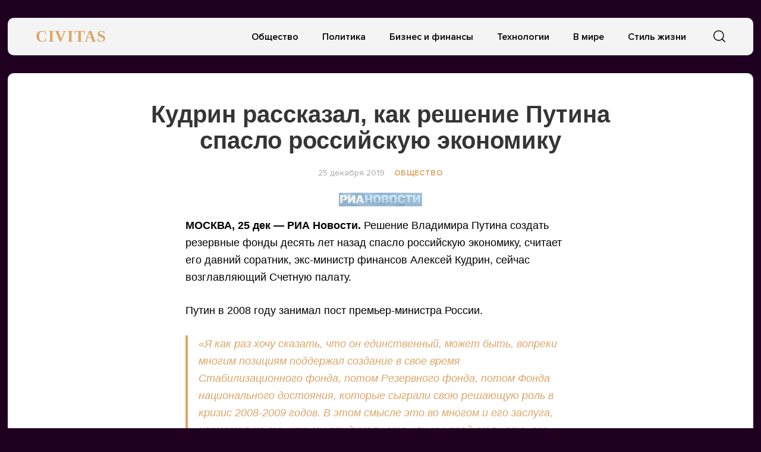

--- FILE ---
content_type: text/html; charset=UTF-8
request_url: https://civitas.ru/kudrin-rasskazal-kak-reshenie-putina-spaslo-rossijskuyu-ekonomiku/
body_size: 9565
content:
<!doctype html>
<html lang="ru-RU">
<head>
	<meta charset="UTF-8">
	<meta name="viewport" content="width=device-width, initial-scale=1">
	<link rel="profile" href="https://gmpg.org/xfn/11">
	<title>Кудрин рассказал, как решение Путина спасло российскую экономику &#8212; CIVITAS</title>
<meta name='robots' content='max-image-preview:large' />
	<style>img:is([sizes="auto" i], [sizes^="auto," i]) { contain-intrinsic-size: 3000px 1500px }</style>
	<link rel="alternate" type="application/rss+xml" title="CIVITAS &raquo; Лента" href="https://civitas.ru/feed/" />
<link rel="alternate" type="application/rss+xml" title="CIVITAS &raquo; Лента комментариев" href="https://civitas.ru/comments/feed/" />
<script type="text/javascript">
/* <![CDATA[ */
window._wpemojiSettings = {"baseUrl":"https:\/\/s.w.org\/images\/core\/emoji\/16.0.1\/72x72\/","ext":".png","svgUrl":"https:\/\/s.w.org\/images\/core\/emoji\/16.0.1\/svg\/","svgExt":".svg","source":{"concatemoji":"https:\/\/civitas.ru\/wp-includes\/js\/wp-emoji-release.min.js?ver=6.8.3"}};
/*! This file is auto-generated */
!function(s,n){var o,i,e;function c(e){try{var t={supportTests:e,timestamp:(new Date).valueOf()};sessionStorage.setItem(o,JSON.stringify(t))}catch(e){}}function p(e,t,n){e.clearRect(0,0,e.canvas.width,e.canvas.height),e.fillText(t,0,0);var t=new Uint32Array(e.getImageData(0,0,e.canvas.width,e.canvas.height).data),a=(e.clearRect(0,0,e.canvas.width,e.canvas.height),e.fillText(n,0,0),new Uint32Array(e.getImageData(0,0,e.canvas.width,e.canvas.height).data));return t.every(function(e,t){return e===a[t]})}function u(e,t){e.clearRect(0,0,e.canvas.width,e.canvas.height),e.fillText(t,0,0);for(var n=e.getImageData(16,16,1,1),a=0;a<n.data.length;a++)if(0!==n.data[a])return!1;return!0}function f(e,t,n,a){switch(t){case"flag":return n(e,"\ud83c\udff3\ufe0f\u200d\u26a7\ufe0f","\ud83c\udff3\ufe0f\u200b\u26a7\ufe0f")?!1:!n(e,"\ud83c\udde8\ud83c\uddf6","\ud83c\udde8\u200b\ud83c\uddf6")&&!n(e,"\ud83c\udff4\udb40\udc67\udb40\udc62\udb40\udc65\udb40\udc6e\udb40\udc67\udb40\udc7f","\ud83c\udff4\u200b\udb40\udc67\u200b\udb40\udc62\u200b\udb40\udc65\u200b\udb40\udc6e\u200b\udb40\udc67\u200b\udb40\udc7f");case"emoji":return!a(e,"\ud83e\udedf")}return!1}function g(e,t,n,a){var r="undefined"!=typeof WorkerGlobalScope&&self instanceof WorkerGlobalScope?new OffscreenCanvas(300,150):s.createElement("canvas"),o=r.getContext("2d",{willReadFrequently:!0}),i=(o.textBaseline="top",o.font="600 32px Arial",{});return e.forEach(function(e){i[e]=t(o,e,n,a)}),i}function t(e){var t=s.createElement("script");t.src=e,t.defer=!0,s.head.appendChild(t)}"undefined"!=typeof Promise&&(o="wpEmojiSettingsSupports",i=["flag","emoji"],n.supports={everything:!0,everythingExceptFlag:!0},e=new Promise(function(e){s.addEventListener("DOMContentLoaded",e,{once:!0})}),new Promise(function(t){var n=function(){try{var e=JSON.parse(sessionStorage.getItem(o));if("object"==typeof e&&"number"==typeof e.timestamp&&(new Date).valueOf()<e.timestamp+604800&&"object"==typeof e.supportTests)return e.supportTests}catch(e){}return null}();if(!n){if("undefined"!=typeof Worker&&"undefined"!=typeof OffscreenCanvas&&"undefined"!=typeof URL&&URL.createObjectURL&&"undefined"!=typeof Blob)try{var e="postMessage("+g.toString()+"("+[JSON.stringify(i),f.toString(),p.toString(),u.toString()].join(",")+"));",a=new Blob([e],{type:"text/javascript"}),r=new Worker(URL.createObjectURL(a),{name:"wpTestEmojiSupports"});return void(r.onmessage=function(e){c(n=e.data),r.terminate(),t(n)})}catch(e){}c(n=g(i,f,p,u))}t(n)}).then(function(e){for(var t in e)n.supports[t]=e[t],n.supports.everything=n.supports.everything&&n.supports[t],"flag"!==t&&(n.supports.everythingExceptFlag=n.supports.everythingExceptFlag&&n.supports[t]);n.supports.everythingExceptFlag=n.supports.everythingExceptFlag&&!n.supports.flag,n.DOMReady=!1,n.readyCallback=function(){n.DOMReady=!0}}).then(function(){return e}).then(function(){var e;n.supports.everything||(n.readyCallback(),(e=n.source||{}).concatemoji?t(e.concatemoji):e.wpemoji&&e.twemoji&&(t(e.twemoji),t(e.wpemoji)))}))}((window,document),window._wpemojiSettings);
/* ]]> */
</script>
<style id='wp-emoji-styles-inline-css' type='text/css'>

	img.wp-smiley, img.emoji {
		display: inline !important;
		border: none !important;
		box-shadow: none !important;
		height: 1em !important;
		width: 1em !important;
		margin: 0 0.07em !important;
		vertical-align: -0.1em !important;
		background: none !important;
		padding: 0 !important;
	}
</style>
<link rel='stylesheet' id='wp-block-library-css' href='https://civitas.ru/wp-includes/css/dist/block-library/style.min.css?ver=6.8.3' type='text/css' media='all' />
<style id='classic-theme-styles-inline-css' type='text/css'>
/*! This file is auto-generated */
.wp-block-button__link{color:#fff;background-color:#32373c;border-radius:9999px;box-shadow:none;text-decoration:none;padding:calc(.667em + 2px) calc(1.333em + 2px);font-size:1.125em}.wp-block-file__button{background:#32373c;color:#fff;text-decoration:none}
</style>
<style id='global-styles-inline-css' type='text/css'>
:root{--wp--preset--aspect-ratio--square: 1;--wp--preset--aspect-ratio--4-3: 4/3;--wp--preset--aspect-ratio--3-4: 3/4;--wp--preset--aspect-ratio--3-2: 3/2;--wp--preset--aspect-ratio--2-3: 2/3;--wp--preset--aspect-ratio--16-9: 16/9;--wp--preset--aspect-ratio--9-16: 9/16;--wp--preset--color--black: #000000;--wp--preset--color--cyan-bluish-gray: #abb8c3;--wp--preset--color--white: #ffffff;--wp--preset--color--pale-pink: #f78da7;--wp--preset--color--vivid-red: #cf2e2e;--wp--preset--color--luminous-vivid-orange: #ff6900;--wp--preset--color--luminous-vivid-amber: #fcb900;--wp--preset--color--light-green-cyan: #7bdcb5;--wp--preset--color--vivid-green-cyan: #00d084;--wp--preset--color--pale-cyan-blue: #8ed1fc;--wp--preset--color--vivid-cyan-blue: #0693e3;--wp--preset--color--vivid-purple: #9b51e0;--wp--preset--gradient--vivid-cyan-blue-to-vivid-purple: linear-gradient(135deg,rgba(6,147,227,1) 0%,rgb(155,81,224) 100%);--wp--preset--gradient--light-green-cyan-to-vivid-green-cyan: linear-gradient(135deg,rgb(122,220,180) 0%,rgb(0,208,130) 100%);--wp--preset--gradient--luminous-vivid-amber-to-luminous-vivid-orange: linear-gradient(135deg,rgba(252,185,0,1) 0%,rgba(255,105,0,1) 100%);--wp--preset--gradient--luminous-vivid-orange-to-vivid-red: linear-gradient(135deg,rgba(255,105,0,1) 0%,rgb(207,46,46) 100%);--wp--preset--gradient--very-light-gray-to-cyan-bluish-gray: linear-gradient(135deg,rgb(238,238,238) 0%,rgb(169,184,195) 100%);--wp--preset--gradient--cool-to-warm-spectrum: linear-gradient(135deg,rgb(74,234,220) 0%,rgb(151,120,209) 20%,rgb(207,42,186) 40%,rgb(238,44,130) 60%,rgb(251,105,98) 80%,rgb(254,248,76) 100%);--wp--preset--gradient--blush-light-purple: linear-gradient(135deg,rgb(255,206,236) 0%,rgb(152,150,240) 100%);--wp--preset--gradient--blush-bordeaux: linear-gradient(135deg,rgb(254,205,165) 0%,rgb(254,45,45) 50%,rgb(107,0,62) 100%);--wp--preset--gradient--luminous-dusk: linear-gradient(135deg,rgb(255,203,112) 0%,rgb(199,81,192) 50%,rgb(65,88,208) 100%);--wp--preset--gradient--pale-ocean: linear-gradient(135deg,rgb(255,245,203) 0%,rgb(182,227,212) 50%,rgb(51,167,181) 100%);--wp--preset--gradient--electric-grass: linear-gradient(135deg,rgb(202,248,128) 0%,rgb(113,206,126) 100%);--wp--preset--gradient--midnight: linear-gradient(135deg,rgb(2,3,129) 0%,rgb(40,116,252) 100%);--wp--preset--font-size--small: 13px;--wp--preset--font-size--medium: 20px;--wp--preset--font-size--large: 36px;--wp--preset--font-size--x-large: 42px;--wp--preset--spacing--20: 0.44rem;--wp--preset--spacing--30: 0.67rem;--wp--preset--spacing--40: 1rem;--wp--preset--spacing--50: 1.5rem;--wp--preset--spacing--60: 2.25rem;--wp--preset--spacing--70: 3.38rem;--wp--preset--spacing--80: 5.06rem;--wp--preset--shadow--natural: 6px 6px 9px rgba(0, 0, 0, 0.2);--wp--preset--shadow--deep: 12px 12px 50px rgba(0, 0, 0, 0.4);--wp--preset--shadow--sharp: 6px 6px 0px rgba(0, 0, 0, 0.2);--wp--preset--shadow--outlined: 6px 6px 0px -3px rgba(255, 255, 255, 1), 6px 6px rgba(0, 0, 0, 1);--wp--preset--shadow--crisp: 6px 6px 0px rgba(0, 0, 0, 1);}:where(.is-layout-flex){gap: 0.5em;}:where(.is-layout-grid){gap: 0.5em;}body .is-layout-flex{display: flex;}.is-layout-flex{flex-wrap: wrap;align-items: center;}.is-layout-flex > :is(*, div){margin: 0;}body .is-layout-grid{display: grid;}.is-layout-grid > :is(*, div){margin: 0;}:where(.wp-block-columns.is-layout-flex){gap: 2em;}:where(.wp-block-columns.is-layout-grid){gap: 2em;}:where(.wp-block-post-template.is-layout-flex){gap: 1.25em;}:where(.wp-block-post-template.is-layout-grid){gap: 1.25em;}.has-black-color{color: var(--wp--preset--color--black) !important;}.has-cyan-bluish-gray-color{color: var(--wp--preset--color--cyan-bluish-gray) !important;}.has-white-color{color: var(--wp--preset--color--white) !important;}.has-pale-pink-color{color: var(--wp--preset--color--pale-pink) !important;}.has-vivid-red-color{color: var(--wp--preset--color--vivid-red) !important;}.has-luminous-vivid-orange-color{color: var(--wp--preset--color--luminous-vivid-orange) !important;}.has-luminous-vivid-amber-color{color: var(--wp--preset--color--luminous-vivid-amber) !important;}.has-light-green-cyan-color{color: var(--wp--preset--color--light-green-cyan) !important;}.has-vivid-green-cyan-color{color: var(--wp--preset--color--vivid-green-cyan) !important;}.has-pale-cyan-blue-color{color: var(--wp--preset--color--pale-cyan-blue) !important;}.has-vivid-cyan-blue-color{color: var(--wp--preset--color--vivid-cyan-blue) !important;}.has-vivid-purple-color{color: var(--wp--preset--color--vivid-purple) !important;}.has-black-background-color{background-color: var(--wp--preset--color--black) !important;}.has-cyan-bluish-gray-background-color{background-color: var(--wp--preset--color--cyan-bluish-gray) !important;}.has-white-background-color{background-color: var(--wp--preset--color--white) !important;}.has-pale-pink-background-color{background-color: var(--wp--preset--color--pale-pink) !important;}.has-vivid-red-background-color{background-color: var(--wp--preset--color--vivid-red) !important;}.has-luminous-vivid-orange-background-color{background-color: var(--wp--preset--color--luminous-vivid-orange) !important;}.has-luminous-vivid-amber-background-color{background-color: var(--wp--preset--color--luminous-vivid-amber) !important;}.has-light-green-cyan-background-color{background-color: var(--wp--preset--color--light-green-cyan) !important;}.has-vivid-green-cyan-background-color{background-color: var(--wp--preset--color--vivid-green-cyan) !important;}.has-pale-cyan-blue-background-color{background-color: var(--wp--preset--color--pale-cyan-blue) !important;}.has-vivid-cyan-blue-background-color{background-color: var(--wp--preset--color--vivid-cyan-blue) !important;}.has-vivid-purple-background-color{background-color: var(--wp--preset--color--vivid-purple) !important;}.has-black-border-color{border-color: var(--wp--preset--color--black) !important;}.has-cyan-bluish-gray-border-color{border-color: var(--wp--preset--color--cyan-bluish-gray) !important;}.has-white-border-color{border-color: var(--wp--preset--color--white) !important;}.has-pale-pink-border-color{border-color: var(--wp--preset--color--pale-pink) !important;}.has-vivid-red-border-color{border-color: var(--wp--preset--color--vivid-red) !important;}.has-luminous-vivid-orange-border-color{border-color: var(--wp--preset--color--luminous-vivid-orange) !important;}.has-luminous-vivid-amber-border-color{border-color: var(--wp--preset--color--luminous-vivid-amber) !important;}.has-light-green-cyan-border-color{border-color: var(--wp--preset--color--light-green-cyan) !important;}.has-vivid-green-cyan-border-color{border-color: var(--wp--preset--color--vivid-green-cyan) !important;}.has-pale-cyan-blue-border-color{border-color: var(--wp--preset--color--pale-cyan-blue) !important;}.has-vivid-cyan-blue-border-color{border-color: var(--wp--preset--color--vivid-cyan-blue) !important;}.has-vivid-purple-border-color{border-color: var(--wp--preset--color--vivid-purple) !important;}.has-vivid-cyan-blue-to-vivid-purple-gradient-background{background: var(--wp--preset--gradient--vivid-cyan-blue-to-vivid-purple) !important;}.has-light-green-cyan-to-vivid-green-cyan-gradient-background{background: var(--wp--preset--gradient--light-green-cyan-to-vivid-green-cyan) !important;}.has-luminous-vivid-amber-to-luminous-vivid-orange-gradient-background{background: var(--wp--preset--gradient--luminous-vivid-amber-to-luminous-vivid-orange) !important;}.has-luminous-vivid-orange-to-vivid-red-gradient-background{background: var(--wp--preset--gradient--luminous-vivid-orange-to-vivid-red) !important;}.has-very-light-gray-to-cyan-bluish-gray-gradient-background{background: var(--wp--preset--gradient--very-light-gray-to-cyan-bluish-gray) !important;}.has-cool-to-warm-spectrum-gradient-background{background: var(--wp--preset--gradient--cool-to-warm-spectrum) !important;}.has-blush-light-purple-gradient-background{background: var(--wp--preset--gradient--blush-light-purple) !important;}.has-blush-bordeaux-gradient-background{background: var(--wp--preset--gradient--blush-bordeaux) !important;}.has-luminous-dusk-gradient-background{background: var(--wp--preset--gradient--luminous-dusk) !important;}.has-pale-ocean-gradient-background{background: var(--wp--preset--gradient--pale-ocean) !important;}.has-electric-grass-gradient-background{background: var(--wp--preset--gradient--electric-grass) !important;}.has-midnight-gradient-background{background: var(--wp--preset--gradient--midnight) !important;}.has-small-font-size{font-size: var(--wp--preset--font-size--small) !important;}.has-medium-font-size{font-size: var(--wp--preset--font-size--medium) !important;}.has-large-font-size{font-size: var(--wp--preset--font-size--large) !important;}.has-x-large-font-size{font-size: var(--wp--preset--font-size--x-large) !important;}
:where(.wp-block-post-template.is-layout-flex){gap: 1.25em;}:where(.wp-block-post-template.is-layout-grid){gap: 1.25em;}
:where(.wp-block-columns.is-layout-flex){gap: 2em;}:where(.wp-block-columns.is-layout-grid){gap: 2em;}
:root :where(.wp-block-pullquote){font-size: 1.5em;line-height: 1.6;}
</style>
<link rel='stylesheet' id='civitas-style-css' href='https://civitas.ru/wp-content/themes/civitas/style.css?ver=1.3.1' type='text/css' media='all' />
<link rel='stylesheet' id='boo-grid-css' href='https://civitas.ru/wp-content/themes/civitas/bootstrap-grid.css?ver=6.8.3' type='text/css' media='all' />
<script type="text/javascript" src="https://civitas.ru/wp-includes/js/jquery/jquery.min.js?ver=3.7.1" id="jquery-core-js"></script>
<script type="text/javascript" src="https://civitas.ru/wp-includes/js/jquery/jquery-migrate.min.js?ver=3.4.1" id="jquery-migrate-js"></script>
<link rel="https://api.w.org/" href="https://civitas.ru/wp-json/" /><link rel="alternate" title="JSON" type="application/json" href="https://civitas.ru/wp-json/wp/v2/posts/11483" /><link rel="EditURI" type="application/rsd+xml" title="RSD" href="https://civitas.ru/xmlrpc.php?rsd" />
<meta name="generator" content="WordPress 6.8.3" />
<link rel="canonical" href="https://civitas.ru/kudrin-rasskazal-kak-reshenie-putina-spaslo-rossijskuyu-ekonomiku/" />
<link rel='shortlink' href='https://civitas.ru/?p=11483' />
<link rel="alternate" title="oEmbed (JSON)" type="application/json+oembed" href="https://civitas.ru/wp-json/oembed/1.0/embed?url=https%3A%2F%2Fcivitas.ru%2Fkudrin-rasskazal-kak-reshenie-putina-spaslo-rossijskuyu-ekonomiku%2F" />
<link rel="alternate" title="oEmbed (XML)" type="text/xml+oembed" href="https://civitas.ru/wp-json/oembed/1.0/embed?url=https%3A%2F%2Fcivitas.ru%2Fkudrin-rasskazal-kak-reshenie-putina-spaslo-rossijskuyu-ekonomiku%2F&#038;format=xml" />
<style type="text/css" id="custom-background-css">
body.custom-background { background-color: #200021; }
</style>
	<link rel="icon" href="https://civitas.ru/wp-content/uploads/cropped-screenshot-2022-12-06-at-2.27.44-pm-32x32.png" sizes="32x32" />
<link rel="icon" href="https://civitas.ru/wp-content/uploads/cropped-screenshot-2022-12-06-at-2.27.44-pm-192x192.png" sizes="192x192" />
<link rel="apple-touch-icon" href="https://civitas.ru/wp-content/uploads/cropped-screenshot-2022-12-06-at-2.27.44-pm-180x180.png" />
<meta name="msapplication-TileImage" content="https://civitas.ru/wp-content/uploads/cropped-screenshot-2022-12-06-at-2.27.44-pm-270x270.png" />
	
</head>

<body class="wp-singular post-template-default single single-post postid-11483 single-format-standard custom-background wp-theme-civitas">
<div id="page" class="site">




<header id="masthead">
	<div class="nav_wrap container_wrap">
        <div class="container" style="position: relative;">
            <div class="row align-items-center">
                <div class="col-lg-2 col-4">
    	            <a href="https://civitas.ru" class="logo">
    	            	CIVITAS    	            </a>
                </div>
                <div class="col-lg-10 col-8">
                    <div class="d-flex justify-content-end align-items-center">
                        <div class="d-lg-block d-none">
                            <nav id="site-navigation" class="main-navigation">
                                <div class="menu-osnovnoe-menyu-container"><ul id="primary-menu" class="d-flex flex-wrap justify-content-end"><li id="menu-item-512" class="menu-item menu-item-type-taxonomy menu-item-object-category current-post-ancestor current-menu-parent current-post-parent menu-item-512"><a href="https://civitas.ru/category/society/">Общество</a></li>
<li id="menu-item-513" class="menu-item menu-item-type-taxonomy menu-item-object-category menu-item-513"><a href="https://civitas.ru/category/politics/">Политика</a></li>
<li id="menu-item-514" class="menu-item menu-item-type-taxonomy menu-item-object-category menu-item-514"><a href="https://civitas.ru/category/business/">Бизнес и финансы</a></li>
<li id="menu-item-511" class="menu-item menu-item-type-taxonomy menu-item-object-category menu-item-511"><a href="https://civitas.ru/category/tech/">Технологии</a></li>
<li id="menu-item-16416" class="menu-item menu-item-type-taxonomy menu-item-object-category menu-item-16416"><a href="https://civitas.ru/category/world/">В мире</a></li>
<li id="menu-item-16417" class="menu-item menu-item-type-taxonomy menu-item-object-category menu-item-16417"><a href="https://civitas.ru/category/lifestyle/">Стиль жизни</a></li>
</ul></div>                            </nav>
                        </div>
                        <div class="d-flex align-items-center">
                        	<div class="nav mr-3">
            	                <nav id="site-navigation" class="main-navigation">
            	                    <div class="d-block d-lg-none">
            	                        <div class="burger btn-open"><span></span></div>
            	                    </div>
            	                </nav>
            	            </div>

                            <div class="s-icon">
                                <svg xmlns="http://www.w3.org/2000/svg" xmlns:xlink="http://www.w3.org/1999/xlink" x="0" y="0" viewBox="0 0 511.999 511.999"xml:space="preserve" class="s-i" style="margin-top: 1px;">
                                <path d="M225.773,0.616C101.283,0.616,0,101.622,0,225.773s101.284,225.157,225.773,225.157s225.774-101.006,225.774-225.157    S350.263,0.616,225.773,0.616z M225.773,413.917c-104.084,0-188.761-84.406-188.761-188.145    c0-103.745,84.677-188.145,188.761-188.145s188.761,84.4,188.761,188.145C414.535,329.511,329.858,413.917,225.773,413.917z" data-original="#000" style="" class=""/><path d="M506.547,479.756L385.024,358.85c-7.248-7.205-18.963-7.174-26.174,0.068c-7.205,7.248-7.174,18.962,0.068,26.174    l121.523,120.906c3.615,3.59,8.328,5.385,13.053,5.385c4.756,0,9.506-1.82,13.121-5.453    C513.82,498.681,513.789,486.967,506.547,479.756z" data-original="#000"/>
                                </svg>

                                <svg xmlns="http://www.w3.org/2000/svg" x="0" y="0" viewBox="0 0 311 311.07733"  xml:space="preserve" class="c-i"><g><path xmlns="http://www.w3.org/2000/svg" d="m16.035156 311.078125c-4.097656 0-8.195312-1.558594-11.308594-4.695313-6.25-6.25-6.25-16.382812 0-22.632812l279.0625-279.0625c6.25-6.25 16.382813-6.25 22.632813 0s6.25 16.382812 0 22.636719l-279.058594 279.058593c-3.136719 3.117188-7.234375 4.695313-11.328125 4.695313zm0 0" data-original="#000" class=""/><path xmlns="http://www.w3.org/2000/svg" d="m295.117188 311.078125c-4.097657 0-8.191407-1.558594-11.308594-4.695313l-279.082032-279.058593c-6.25-6.253907-6.25-16.386719 0-22.636719s16.382813-6.25 22.636719 0l279.058594 279.0625c6.25 6.25 6.25 16.382812 0 22.632812-3.136719 3.117188-7.230469 4.695313-11.304687 4.695313zm0 0"  data-original="#000" style="" class=""/></g></svg>
                            </div>
                        </div>
                        <div class="search_panel">
                            <form role="search" method="get" id="searchform" class="searchform d-flex align-items-center" action="https://civitas.ru/">
                                    <input type="text" value="" name="s" id="s" placeholder="Найти новость..." required/>
                                    <label for="searchsubmit" class="s-submit">
                                        <svg  xmlns="http://www.w3.org/2000/svg" xmlns:xlink="http://www.w3.org/1999/xlink" x="30px" y="30px" viewBox="0 0 512 512" style="enable-background:new 0 0 512 512;" xml:space="preserve"><path fill="#000" d="M225.474,0C101.151,0,0,101.151,0,225.474c0,124.33,101.151,225.474,225.474,225.474c124.33,0,225.474-101.144,225.474-225.474C450.948,101.151,349.804,0,225.474,0z M225.474,409.323c-101.373,0-183.848-82.475-183.848-183.848S124.101,41.626,225.474,41.626s183.848,82.475,183.848,183.848S326.847,409.323,225.474,409.323z"/><path fill="#000" d="M505.902,476.472L386.574,357.144c-8.131-8.131-21.299-8.131-29.43,0c-8.131,8.124-8.131,21.306,0,29.43l119.328,119.328c4.065,4.065,9.387,6.098,14.715,6.098c5.321,0,10.649-2.033,14.715-6.098C514.033,497.778,514.033,484.596,505.902,476.472z"/></svg>
                                        <input type="submit" id="searchsubmit" value="" />
                                    </label>
                            </form>
                        </div>
                    </div>
                </div>
            </div>
        </div>
    </div>


    <div class="container">
        <div class="nav">
            
            <div class="nav-menu d-block d-lg-none">
                <div class="menu-osnovnoe-menyu-container"><ul id="primary-menu" class="menu"><li class="menu-item menu-item-type-taxonomy menu-item-object-category current-post-ancestor current-menu-parent current-post-parent menu-item-512"><a href="https://civitas.ru/category/society/">Общество</a></li>
<li class="menu-item menu-item-type-taxonomy menu-item-object-category menu-item-513"><a href="https://civitas.ru/category/politics/">Политика</a></li>
<li class="menu-item menu-item-type-taxonomy menu-item-object-category menu-item-514"><a href="https://civitas.ru/category/business/">Бизнес и финансы</a></li>
<li class="menu-item menu-item-type-taxonomy menu-item-object-category menu-item-511"><a href="https://civitas.ru/category/tech/">Технологии</a></li>
<li class="menu-item menu-item-type-taxonomy menu-item-object-category menu-item-16416"><a href="https://civitas.ru/category/world/">В мире</a></li>
<li class="menu-item menu-item-type-taxonomy menu-item-object-category menu-item-16417"><a href="https://civitas.ru/category/lifestyle/">Стиль жизни</a></li>
</ul></div>            </div>
        </div>
    </div>
</header>
<div class="container_wrap main_wrap">
    <article>
        <div class="container">
            <h1 class="entry-title">Кудрин рассказал, как решение Путина спасло российскую экономику</h1>
            <div class="d-flex flex-wrap align-items-center my-4 justify-content-center">
                
                <div class="date">
                    25 декабря 2019                </div>
                <a href="https://civitas.ru/category/society/" class="cat-name ml-3">Общество</a>            </div>

    		
<div class="thumbnail_post">
	<img width="140" height="23" src="https://civitas.ru/wp-content/uploads/rianovostiJPG-e1498553083180.jpg" class="attachment-large size-large wp-post-image" alt="" decoding="async" />	<div class="caption"></div>
</div>

<div class="entry-content">
	<p><strong>МОСКВА, 25 дек — РИА Новости.</strong> Решение Владимира Путина создать резервные фонды десять лет назад спасло российскую экономику, считает его давний соратник, экс-министр финансов Алексей Кудрин, сейчас возглавляющий Счетную палату.</p>
<p>Путин в 2008 году занимал пост премьер-министра России.</p>
<blockquote><p><em>&#171;Я как раз хочу сказать, что он единственный, может быть, вопреки многим позициям поддержал создание в свое время Стабилизационного фонда, потом Резервного фонда, потом Фонда национального достояния, которые сыграли свою решающую роль в кризис 2008-2009 годов. В этом смысле это во многом и его заслуга, несмотря на то, что мы придумали это или мы продумали это, все-таки благодаря только его политической воле это было создано&#187;, — рассказал Кудрин для проекта РИА Новости, посвященного 20-летию Владимира Путина во главе страны.</em></p></blockquote>
<p>Проект включает в себя серию интервью с российскими и зарубежными политиками, общественными деятелями и спортсменами, которые знают Путина долгие годы.</p>
<p>По мнению Кудрина, создание фондов &#171;сыграло решающую роль в спасении экономики, социальных расходов&#187;.</p>
<p>&#171;У нас не сокращались зарплаты, а пенсии даже выросли в два раза в тот период, в тот кризис. Это очень важно&#187;, — подчеркнул он.</p>
<p>К началу кризиса в Стабилизационном фонде были накоплены значительные резервы, и в 2008 году правительство приняло решение разделить его на Резервный фонд и Фонд национального благосостояния. Именно за счет средств Резервного фонда властям удалось поддержать экономику и полностью выполнить все обязательства бюджета. К 2018-му Резервный фонд был полностью исчерпан и прекратил существование.</p>
<p>Сейчас власти направляют все дополнительные нефтегазовые доходы казны в ФНБ — теперь он выполняет функцию &#171;подушки безопасности&#187;. По данным Минфина, объем ФНБ на 1 декабря составлял 7,9 триллиона рублей, или 124 миллиарда долларов.</p>
</div>
            <script src="https://yastatic.net/share2/share.js"></script>
            <div class="ya-share2" data-curtain data-services="collections,vkontakte,facebook,odnoklassniki,messenger,telegram,twitter,viber,whatsapp,moimir"></div>

        </div>
    </article>


    	<div class="d-flex flex-wrap mx-n2">
        
                    
                <div class="col-lg-4 col-md-6 my-2 card_home px-2">
					<div class="card_wrap">
						<div class="post-img">
															<a href="https://civitas.ru/10-let-podderzhki-kak-federalnaya-notarialnaya-palata-pomogaet-organizovat-rabotu-notariusov-v-udalennyh-rajonah/" title="10 лет поддержки: как Федеральная нотариальная палата помогает организовать работу нотариусов в удаленных районах" class="d-block">
									<img width="300" height="169" src="https://civitas.ru/wp-content/uploads/i-3-23-300x169.webp" class="attachment-medium size-medium wp-post-image" alt="" decoding="async" loading="lazy" srcset="https://civitas.ru/wp-content/uploads/i-3-23-300x169.webp 300w, https://civitas.ru/wp-content/uploads/i-3-23.webp 444w" sizes="auto, (max-width: 300px) 100vw, 300px" />								</a>
													</div>

						<div class="card_body">
							<a href="https://civitas.ru/category/society/" class="cat-name my-2">Общество</a>							<a href="https://civitas.ru/10-let-podderzhki-kak-federalnaya-notarialnaya-palata-pomogaet-organizovat-rabotu-notariusov-v-udalennyh-rajonah/">
								<h2 class="title-news">10 лет поддержки: как Федеральная нотариальная палата помогает организовать работу нотариусов в удаленных районах</h2>							</a>
							<div class="excerpt">
								<p>&nbsp; Продавать и покупать недвижимость, оформлять доверенности и согласия, вступать в наследство нужно как жителям&#8230;</p>
							</div>
						</div>
					</div>
                </div>

            
                <div class="col-lg-4 col-md-6 my-2 card_home px-2">
					<div class="card_wrap">
						<div class="post-img">
															<a href="https://civitas.ru/rossijskie-shiny-otmecheny-premiej-mediakult-za-originalnuyu-konczepcziyu/" title="Российские шины отмечены премией «МедиаКульт» за оригинальную концепцию" class="d-block">
									<img width="300" height="177" src="https://civitas.ru/wp-content/uploads/foto_11-1-300x177.jpg" class="attachment-medium size-medium wp-post-image" alt="" decoding="async" loading="lazy" srcset="https://civitas.ru/wp-content/uploads/foto_11-1-300x177.jpg 300w, https://civitas.ru/wp-content/uploads/foto_11-1-768x454.jpg 768w, https://civitas.ru/wp-content/uploads/foto_11-1.jpg 800w" sizes="auto, (max-width: 300px) 100vw, 300px" />								</a>
													</div>

						<div class="card_body">
							<a href="https://civitas.ru/category/society/" class="cat-name my-2">Общество</a>							<a href="https://civitas.ru/rossijskie-shiny-otmecheny-premiej-mediakult-za-originalnuyu-konczepcziyu/">
								<h2 class="title-news">Российские шины отмечены премией «МедиаКульт» за оригинальную концепцию</h2>							</a>
							<div class="excerpt">
								<p>Торговый дом «Кама», официальный дистрибьютор Шинного комплекса KAMA TYRES, совместно с агентством Genius Group стал&#8230;</p>
							</div>
						</div>
					</div>
                </div>

            
                <div class="col-lg-4 col-md-6 my-2 card_home px-2">
					<div class="card_wrap">
						<div class="post-img">
															<a href="https://civitas.ru/v-suek-krasnoyarsk-rasskazali-o-dosrochnom-vypolnenii-godovogo-proizvodstvennogo-plana/" title="В СУЭК-Красноярск рассказали о досрочном выполнении годового производственного плана" class="d-block">
									<img src="https://civitas.ru/wp-content/themes/civitas/img/noimg.jpg">
								</a>
													</div>

						<div class="card_body">
							<a href="https://civitas.ru/category/ekonomika/" class="cat-name my-2">экономика</a>							<a href="https://civitas.ru/v-suek-krasnoyarsk-rasskazali-o-dosrochnom-vypolnenii-godovogo-proizvodstvennogo-plana/">
								<h2 class="title-news">В СУЭК-Красноярск рассказали о досрочном выполнении годового производственного плана</h2>							</a>
							<div class="excerpt">
								<p>Предприятия СУЭК-Красноярск (Назаровский, Березовский и Бородинский разрезы) досрочно выполнили годовой производственный план – 36 млн&#8230;</p>
							</div>
						</div>
					</div>
                </div>

                                    </div>
</div>




<footer class="footer">
    <div class="container">
        <div class="d-flex flex-wrap align-items-center justify-content-between">
            <div class="mr-2">
                <a href="https://civitas.ru" class="logo py-0">
                    CIVITAS                </a>
                <p>© 2021 CIVITAS.ru - гражданские новости</p>
            </div>
            <div class="mr-2">
                <p class="m-0">Контакты:</p>
                <a href="mailto:info@civitas.ru">info@civitas.ru</a>
            </div>
            <div class="d-none d-md-block">
                <div class="menu-osnovnoe-menyu-container"><ul id="primary-menu" class="d-flex flex-wrap justify-content-between my-0"><li class="menu-item menu-item-type-taxonomy menu-item-object-category current-post-ancestor current-menu-parent current-post-parent menu-item-512"><a href="https://civitas.ru/category/society/">Общество</a></li>
<li class="menu-item menu-item-type-taxonomy menu-item-object-category menu-item-513"><a href="https://civitas.ru/category/politics/">Политика</a></li>
<li class="menu-item menu-item-type-taxonomy menu-item-object-category menu-item-514"><a href="https://civitas.ru/category/business/">Бизнес и финансы</a></li>
<li class="menu-item menu-item-type-taxonomy menu-item-object-category menu-item-511"><a href="https://civitas.ru/category/tech/">Технологии</a></li>
<li class="menu-item menu-item-type-taxonomy menu-item-object-category menu-item-16416"><a href="https://civitas.ru/category/world/">В мире</a></li>
<li class="menu-item menu-item-type-taxonomy menu-item-object-category menu-item-16417"><a href="https://civitas.ru/category/lifestyle/">Стиль жизни</a></li>
</ul></div>            </div>
        </div>
    </div>
</footer>
</div>
<script type="speculationrules">
{"prefetch":[{"source":"document","where":{"and":[{"href_matches":"\/*"},{"not":{"href_matches":["\/wp-*.php","\/wp-admin\/*","\/wp-content\/uploads\/*","\/wp-content\/*","\/wp-content\/plugins\/*","\/wp-content\/themes\/civitas\/*","\/*\\?(.+)"]}},{"not":{"selector_matches":"a[rel~=\"nofollow\"]"}},{"not":{"selector_matches":".no-prefetch, .no-prefetch a"}}]},"eagerness":"conservative"}]}
</script>
<script type="text/javascript" src="https://civitas.ru/wp-content/themes/civitas/js/navigation.js?ver=20151215" id="civitas-navigation-js"></script>
<script type="text/javascript" src="https://civitas.ru/wp-content/themes/civitas/js/search-but.js?ver=6.8.3" id="search-but-js"></script>
<script type="text/javascript" src="https://civitas.ru/wp-content/themes/civitas/js/skip-link-focus-fix.js?ver=20151215" id="civitas-skip-link-focus-fix-js"></script>
<script type="text/javascript" id="artabr_lm_ajax-js-extra">
/* <![CDATA[ */
var mts_ajax_loadposts = {"startPage":"1","maxPages":"0","nextLink":"","i18n_loadmore":" \u041f\u043e\u043a\u0430\u0437\u0430\u0442\u044c \u0435\u0449\u0435","i18n_nomore":" \u0411\u043e\u043b\u044c\u0448\u0435 \u043d\u0435\u0442","i18n_loading":" \u0417\u0430\u0433\u0440\u0443\u0437\u043a\u0430..."};
/* ]]> */
</script>
<script type="text/javascript" src="https://civitas.ru/wp-content/themes/civitas/js/ajax.js?ver=6.8.3" id="artabr_lm_ajax-js"></script>
<script type="text/javascript" src="https://civitas.ru/wp-content/themes/civitas/js/history.js?ver=6.8.3" id="historyjs-js"></script>

</body>
</html>
